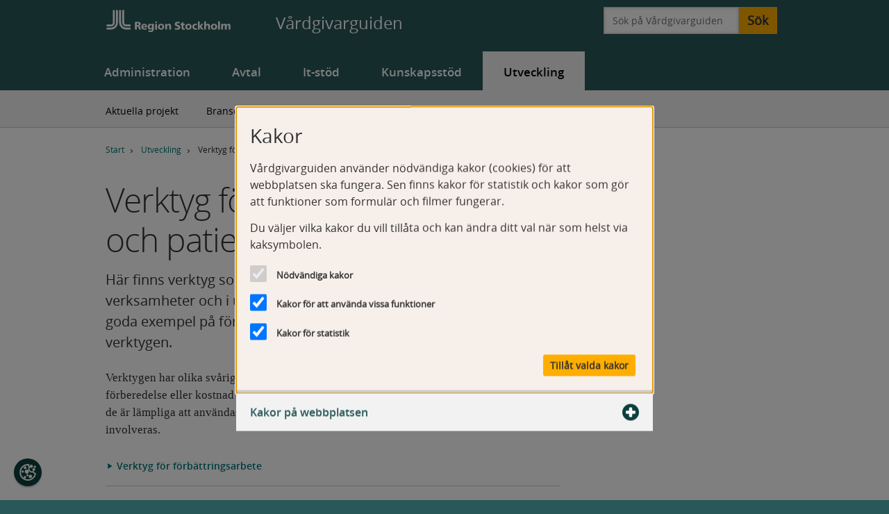

--- FILE ---
content_type: text/html; charset=utf-8
request_url: https://vardgivarguiden.se/utveckling/verktyg-for-forbattringsarbete/
body_size: 14417
content:


<!DOCTYPE html>
<html lang="sv" class="no-js">
<head>
        <title>Verktyg f&#246;r f&#246;rb&#228;ttringsarbete och... | V&#229;rdgivarguiden</title>

    <meta charset="utf-8" />
    <meta name="viewport" content="width=device-width, initial-scale=1.0, maximum-scale=2" />
    <meta http-equiv="X-UA-Compatible" content="IE=edge" />

    
    
    


    <meta name="substructure" content="7 256 74073" />

<!-- Categories -->
    <meta name="EPi.Category" content="Baskategorier;Utveckling" />

<!-- Standard meta tags -->

    <meta name="Description" content="Verktyg som kan anv&#228;ndas i arbetet med att f&#246;rb&#228;ttra verksamheter och i utveckling av patientsamverkan. " />

    <meta name="Last-Modified" content="Thu, 17 Apr 2025 08:37:12 GMT" />


    
<meta name="ROBOTS" content="INDEX,FOLLOW" />


    

<!-- Favicons, mobile and tab icons-->
<meta name="msapplication-square70x70logo" content="/assets/images/favicons/windows-tile-70x70.png">
<meta name="msapplication-square150x150logo" content="/assets/images/favicons/windows-tile-150x150.png">
<meta name="msapplication-square310x310logo" content="/assets/images/favicons/windows-tile-310x310.png">
<meta name="msapplication-TileImage" content="/assets/images/favicons/windows-tile-144x144.png">
<meta name="msapplication-TileColor" content="#ffffff">
<link rel="apple-touch-icon-precomposed" sizes="152x152" href="/assets/images/favicons/apple-touch-icon-152x152-precomposed.png">
<link rel="apple-touch-icon-precomposed" sizes="120x120" href="/assets/images/favicons/apple-touch-icon-120x120-precomposed.png">
<link rel="apple-touch-icon-precomposed" sizes="76x76" href="/assets/images/favicons/apple-touch-icon-76x76-precomposed.png">
<link rel="apple-touch-icon-precomposed" sizes="60x60" href="/assets/images/favicons/apple-touch-icon-60x60-precomposed.png">
<link rel="apple-touch-icon" sizes="144x144" href="/assets/images/favicons/apple-touch-icon-144x144.png">
<link rel="apple-touch-icon" sizes="114x114" href="/assets/images/favicons/apple-touch-icon-114x114.png">
<link rel="apple-touch-icon" sizes="72x72" href="/assets/images/favicons/apple-touch-icon-72x72.png">
<link rel="apple-touch-icon" sizes="57x57" href="/assets/images/favicons/apple-touch-icon.png">
<link rel="shortcut icon" href="/assets/images/favicons/favicon.ico">
<link rel="icon" type="image/png" sizes="64x64" href="/assets/images/favicons/favicon.png"> 

    <link rel="stylesheet" href="/assets/dist/css/style.css" type="text/css" />
    <link rel="stylesheet" href="/assets/css/jquery.popup.css" type="text/css">
    <link rel="stylesheet" href="/assets/css/jquery-ui-1.12.1.custom.min.css" type="text/css">

</head>
<body>
    <div class="cookie-overlay"></div>
<div class="cookie-container" tabindex="-1" data-modal-related>
    <div class="cookie-window-wrapper" tabindex="0" role="dialog" aria-label="Cookie consent dialog" aria-live="assertive">
        <div class="cookie-info-wrapper">
            <p class="cookie-header">
                Kakor
            </p>
            <p>V&aring;rdgivarguiden anv&auml;nder n&ouml;dv&auml;ndiga kakor (cookies) f&ouml;r att webbplatsen ska fungera. Sen finns kakor f&ouml;r statistik och kakor som g&ouml;r att funktioner som formul&auml;r och filmer fungerar.</p>
<p>Du v&auml;ljer vilka kakor du vill till&aring;ta och kan &auml;ndra ditt val n&auml;r som helst via kaksymbolen.</p>
        </div>
        <div class="cookie-choice-wrapper">
            <ul>
                <li>
                    <input id="cookies-strict" type="checkbox" class="cookie-checkbox strict" value="strict" disabled="" checked="" />
                    <label class="cookie-label" for="cookies-strict">Nödvändiga kakor</label>
                </li>
                <li>
                    <input id="cookies-functional" type="checkbox" class="cookie-checkbox" value="functional" checked="checked" />
                    <label class="cookie-label" for="cookies-functional">Kakor för att använda vissa funktioner</label>
                </li>
                <li>
                    <input id="cookies-statistics" type="checkbox" class="cookie-checkbox strict" value="statistics" checked="checked" />
                    <label class="cookie-label" for="cookies-statistics">Kakor för statistik</label>
                </li>
            </ul>
        </div>
        <div class="cookie-buttons-wrapper">
            <button id="accept-choice" class="btn button">
                Tillåt valda kakor
            </button>
        </div>
    </div>

        <div class="cookie-details-wrapper" data-modal-related>
            <button class="cookie-details-trigger" aria-haspopup="true" aria-expanded="false" aria-controls="cookie-details">
                Kakor p&#229; webbplatsen
                <svg class="icon iconExpand" aria-hidden="true" focusable="false">
                    <use href="#icon-expand"></use>
                </svg>
                <svg class="icon iconContract" aria-hidden="true" focusable="false">
                    <use href="#icon-contract"></use>
                </svg>
            </button>
            <div id="cookie-details" class="cookie-details-content">
                <h3>N&ouml;dv&auml;ndiga kakor</h3>
<h4>ASP.NET_Sessionld</h4>
<p>Typ av kaka: Anv&auml;nds exempelvis f&ouml;r att spara aktuell sida s&aring; att tillbaka-l&auml;nken ska fungera.</p>
<p>Utf&auml;rdare: V&aring;rdgivarguiden.</p>
<p>Varaktighet: Sessionskaka, raderas n&auml;r du st&auml;nger webbl&auml;saren.</p>
<h4>History.store</h4>
<p>Typ av kaka: Lagrar anv&auml;ndarens senaste bes&ouml;k p&aring; webbplatsen.</p>
<p>Utf&auml;rdare: V&aring;rdgivarguiden.</p>
<p>Varaktighet: Minst en session.</p>
<h4>NSC_#</h4>
<p>Typ av kaka: Anv&auml;nds f&ouml;r att f&ouml;rdela trafiken till webbplatsen p&aring; flera servrar f&ouml;r att f&ouml;rb&auml;ttra svarstiderna.</p>
<p>Utf&auml;rdare: V&aring;rdgivarguiden.</p>
<p>Varaktighet: 1 dag.</p>
<h4>Cookie-consent</h4>
<p>Typ av kaka: Anv&auml;nds f&ouml;r att kontrollera bes&ouml;karens val av kakor p&aring; webbplatsen.</p>
<p>Utf&auml;rdare: V&aring;rdgivarguiden.</p>
<p>Varaktighet: 365 dagar.</p>
<h3>Kakor som anv&auml;nds f&ouml;r vissa funktioner</h3>
<h4>AEC</h4>
<p>Typ av kaka: Anv&auml;nds f&ouml;r att se till att interaktion med webbplatsen g&ouml;rs av anv&auml;ndaren, och inte av andra webbplatser.</p>
<p>Utf&auml;rdare: Google.</p>
<p>Varaktighet: 6 m&aring;nader.</p>
<h4>cache-sprite-plyr</h4>
<p>Typ av kaka: Anv&auml;nds av videospelaren Mediaflow och beh&ouml;vs f&ouml;r att den s&aring; kallade cachefunktionen ska fungera.</p>
<p>Utf&auml;rdare: mfstatic.</p>
<p>Varaktighet: Permanent.</p>
<h4>.EPiForm_BID</h4>
<p>Typ av kaka: Anv&auml;nds f&ouml;r att identifiera anv&auml;ndarens webbl&auml;sare vid ifyllande av formul&auml;r.</p>
<p>Utf&auml;rdare: V&aring;rdgivarguiden.</p>
<p>Varaktighet: 3 m&aring;nader.</p>
<h4>.EPIForm_Visitorldentifier</h4>
<p>Typ av kaka: Anv&auml;nds tillsammans med .EPiForm_BID vid ifyllande av formul&auml;r.</p>
<p>Utf&auml;rdare: V&aring;rdgivarguiden.</p>
<p>Varaktighet: 3 m&aring;nader.</p>
<h4>NID</h4>
<p>Typ av kaka: Sparar information om inst&auml;llningar i din webbl&auml;sare.</p>
<p>Utf&auml;rdare: Google.</p>
<p>Varaktighet: 6 m&aring;nader.</p>
<h4>rc::a</h4>
<p>Typ av kaka: Anv&auml;nds av den s&aring; kallade Recaptcha-funktionen, som i sin tur anv&auml;nds f&ouml;r att skydda webbplatsen mot intr&aring;ng.</p>
<p>Utf&auml;rdare: Google.</p>
<p>Varaktighet: Permanent.</p>
<h4>_RequestVerificationToken</h4>
<p>Typ av kaka: Anv&auml;nds f&ouml;r att skydda anv&auml;ndare och webbplatsen mot angrepp.</p>
<p>Utf&auml;rdare: V&aring;rdgivarguiden.</p>
<p>Varaktighet: Sessionskaka, raderas n&auml;r du st&auml;nger webbl&auml;saren.</p>
<h4>SOCS</h4>
<p>Typ av kaka: Anv&auml;nds f&ouml;r att lagra samtyckesinst&auml;llningar f&ouml;r kakor och datainsamling.</p>
<p>Utf&auml;rdare: Google.</p>
<p>Varaktighet: 13 m&aring;nader.</p>
<h4>Qbrick.Analytics.Player.VisitorId</h4>
<p>Typ av kaka: Sparar inst&auml;llningar i mediaspelaren Qbrick.</p>
<p>Utf&auml;rdare: Qbrick.</p>
<p>Varaktighet: 30 dagar.</p>
<h4>questback.popup.vgg.p</h4>
<p>Typ av kaka: Sparar svar p&aring; fr&aring;gan om anv&auml;ndaren vill delta i V&aring;rdgivarguidens anv&auml;ndarunders&ouml;kning.</p>
<p>Utf&auml;rdare: V&aring;rdgivarguiden</p>
<p>Varaktighet: 1 &aring;r.</p>
<h4>questback.popup.vgg.s</h4>
<p>Typ av kaka: Sparar svar p&aring; fr&aring;gan om anv&auml;ndaren vill delta i V&aring;rdgivarguidens anv&auml;ndarunders&ouml;kning.</p>
<p>Utf&auml;rdare: V&aring;rdgivarguiden</p>
<p>Varaktighet: Sessionskaka, raderas n&auml;r du st&auml;nger webbl&auml;saren.</p>
<h3>Kakor f&ouml;r statistik</h3>
<h4>nmstat</h4>
<p>Typ av kaka: Registrerar statistik &ouml;ver bes&ouml;karnas beteende p&aring; webbplatsen.</p>
<p>Utf&auml;rdare: Siteimprove.</p>
<p>Varaktighet: 400 dagar.</p>
            </div>
        </div>
</div>


    
    <!--This SVG ELEMENT CONTAINS SVG DEFINITION-->
<svg xmlns="http://www.w3.org/2000/svg" aria-hidden="true" focusable="false" style="display:none">
    <!-- Link icons-->
    <symbol id="icon-internal" viewBox="0 0 512 512">
        <path fill="currentColor" d="m395.11,241.83L40.46,14.99c-10.02-4-20.92,3.38-20.92,14.17v453.69c0,10.79,10.9,18.17,20.92,14.17l354.65-226.84c12.79-5.11,12.79-23.22,0-28.33Z" />
    </symbol>
    <symbol id="icon-external" viewBox="0 0 512 512" stroke="currentColor" stroke-linecap="round" stroke-linejoin="round" fill="none" stroke-width="40">
        <path d="m230.18,284.83l207.98-207.98m6.13,158.76V72.25h-166.41m-47.7,96.16H89.71c-12.15,0-22,9.85-22,22v285.12c0,12.15,9.85,22,22,22h285.12c12.15,0,22-9.85,22-22v-190.7" />
    </symbol>
    <symbol id="icon-link-email" viewBox="0 0 512 512" fill="none" stroke="currentColor" stroke-linecap="round" stroke-linejoin="round" stroke-width="25">
        <path d="m421.35,208.1c12.55,0,22.72,10.17,22.72,22.72v244c0,12.55-9.2,22.72-20.55,22.72H88.48c-11.35,0-20.55-10.17-20.55-22.72v-244c0-12.55,10.17-22.72,22.72-22.72h330.7Zm-353.42,31.57l173.08,151.93c8.57,7.53,21.4,7.53,29.97,0l173.08-151.93" />
    </symbol>
    <symbol id="icon-link-pdf" viewBox="0 0 512 512" fill="none" stroke="currentColor" stroke-linecap="round" stroke-linejoin="round" stroke-width="25">
        <path d="m438.49,135.68h-105.48c-5.6,0-10.15-4.54-10.15-10.15V20.05l115.63,115.63Z" />
        <path d="m129.66,429.85c-24.22-44.5,290.87-131.05,249.88-66.02-52.18,64.36-201.39-143.57-139.85-173.25,63.05-21.13-43.46,264.33-103.48,244.14-2.65-.89-5.21-2.42-6.55-4.87Zm314.4,45.76V130.1L328.44,14.47H89.85c-12.1,0-21.92,9.81-21.92,21.92v439.23c0,12.1,9.81,21.92,21.92,21.92h332.3c12.1,0,21.92-9.81,21.92-21.92Z" />
    </symbol>
    <symbol id="icon-link-excel" viewBox="0 0 512 512" fill="none" stroke="currentColor" stroke-linecap="round" stroke-linejoin="round" stroke-width="25">
        <path d="m438.49,135.68h-105.48c-5.6,0-10.15-4.54-10.15-10.15V20.05l115.63,115.63Z" />
        <path d="m141.51,197.56l233.16,233.16m-233.16-.19l233.06-233.06m69.5,278.15V130.1L328.44,14.47H89.85c-12.1,0-21.92,9.81-21.92,21.92v439.23c0,12.1,9.81,21.92,21.92,21.92h332.3c12.1,0,21.92-9.81,21.92-21.92Z" />
    </symbol>
    <symbol id="icon-link-word" viewBox="0 0 512 512" fill="none" stroke="currentColor" stroke-linecap="round" stroke-linejoin="round" stroke-width="25">
        <path d="m438.49,135.68h-105.48c-5.6,0-10.15-4.54-10.15-10.15V20.05l115.63,115.63Z" />
        <path d="m381.85,198.14l-121.75,232.97v-232.97l-118.3,232.97v-232.97m302.27,277.47V130.1L328.44,14.47H89.85c-12.1,0-21.92,9.81-21.92,21.92v439.23c0,12.1,9.81,21.92,21.92,21.92h332.3c12.1,0,21.92-9.81,21.92-21.92Z" />
    </symbol>
    <symbol id="icon-link-ppt" viewBox="0 0 512 512" fill="none" stroke="currentColor" stroke-linecap="round" stroke-linejoin="round" stroke-width="25">
        <path d="m438.49,135.68h-105.48c-5.6,0-10.15-4.54-10.15-10.15V20.05l115.63,115.63Z" />
        <path d="m168.77,426.66v-232.97l116.58-.1c90.18,0,90.18,116.48,0,116.48h-54.98m213.7,165.53V130.1L328.44,14.47H89.85c-12.1,0-21.92,9.81-21.92,21.92v439.23c0,12.1,9.81,21.92,21.92,21.92h332.3c12.1,0,21.92-9.81,21.92-21.92Z" />
    </symbol>
    <symbol id="icon-toc" viewBox="0 0 512 512" fill="currentColor">
        <path d="m113.73,270.17l354.65,226.84c10.02,4,20.92-3.38,20.92-14.17V29.16c0-10.79-10.9-18.17-20.92-14.17L113.73,241.83c-12.79,5.11-12.79,23.22,0,28.33Z" />
    </symbol>

    <!-- Button icons shared-->
    <symbol id="icon-close" viewBox="0 0 512 512" fill-rule="evenodd">
        <path d="m479.81,117.77c7.78,7.78,7.78,20.51,0,28.28l-109.96,109.96,109.96,109.96c7.78,7.78,7.78,20.51,0,28.28l-85.59,85.59c-7.78,7.78-20.51,7.78-28.28,0l-109.96-109.96-109.96,109.96c-7.78,7.78-20.51,7.78-28.28,0l-85.59-85.59c-7.78-7.78-7.78-20.51,0-28.28l109.96-109.96-109.93-109.93c-7.78-7.78-7.78-20.51,0-28.28L117.8,32.18c7.78-7.78,20.51-7.78,28.28,0l109.96,109.96,109.9-109.95c7.81-7.81,20.48-7.82,28.29,0l85.59,85.59Z" />
    </symbol>
    <symbol id="icon-doublearrow-up" viewBox="0 0 122.88 122.88">
        <path d="M108.91,66.6c1.63,1.55,3.74,2.31,5.85,2.28c2.11-0.03,4.2-0.84,5.79-2.44l0.12-0.12c1.5-1.58,2.23-3.6,2.2-5.61 c-0.03-2.01-0.82-4.01-2.37-5.55C102.85,37.5,84.9,20.03,67.11,2.48c-0.05-0.07-0.1-0.13-0.16-0.19C65.32,0.73,63.19-0.03,61.08,0 c-2.11,0.03-4.21,0.85-5.8,2.45l-0.26,0.27C37.47,20.21,19.87,37.65,2.36,55.17C0.82,56.71,0.03,58.7,0,60.71 c-0.03,2.01,0.7,4.03,2.21,5.61l0.15,0.15c1.58,1.57,3.66,2.38,5.76,2.41c2.1,0.03,4.22-0.73,5.85-2.28l47.27-47.22L108.91,66.6 L108.91,66.6z M106.91,118.37c1.62,1.54,3.73,2.29,5.83,2.26c2.11-0.03,4.2-0.84,5.79-2.44l0.12-0.12c1.5-1.57,2.23-3.6,2.21-5.61 c-0.03-2.01-0.82-4.02-2.37-5.55C101.2,89.63,84.2,71.76,67.12,54.24c-0.05-0.07-0.11-0.14-0.17-0.21 c-1.63-1.55-3.76-2.31-5.87-2.28c-2.11,0.03-4.21,0.85-5.8,2.45C38.33,71.7,21.44,89.27,4.51,106.8l-0.13,0.12 c-1.54,1.53-2.32,3.53-2.35,5.54c-0.03,2.01,0.7,4.03,2.21,5.61l0.15,0.15c1.58,1.57,3.66,2.38,5.76,2.41 c2.1,0.03,4.22-0.73,5.85-2.28l45.24-47.18L106.91,118.37L106.91,118.37z" />
    </symbol>
    <symbol id="icon-doublearrow-down" viewBox="0 0 122.88 122.88">
        <path d="M108.91,54.03c1.63-1.55,3.74-2.31,5.85-2.28c2.11,0.03,4.2,0.84,5.79,2.44l0.12,0.12c1.5,1.58,2.23,3.6,2.2,5.61 c-0.03,2.01-0.82,4.02-2.37,5.55c-17.66,17.66-35.61,35.13-53.4,52.68c-0.05,0.07-0.1,0.13-0.16,0.19 c-1.63,1.55-3.76,2.31-5.87,2.28c-2.11-0.03-4.21-0.85-5.8-2.45l-0.26-0.27C37.47,100.43,19.87,82.98,2.36,65.46 C0.82,63.93,0.03,61.93,0,59.92c-0.03-2.01,0.7-4.03,2.21-5.61l0.15-0.15c1.58-1.57,3.66-2.38,5.76-2.41 c2.1-0.03,4.22,0.73,5.85,2.28l47.27,47.22L108.91,54.03L108.91,54.03z M106.91,2.26c1.62-1.54,3.73-2.29,5.83-2.26 c2.11,0.03,4.2,0.84,5.79,2.44l0.12,0.12c1.5,1.57,2.23,3.6,2.21,5.61c-0.03,2.01-0.82,4.02-2.37,5.55 C101.2,31.01,84.2,48.87,67.12,66.39c-0.05,0.07-0.11,0.14-0.17,0.21c-1.63,1.55-3.76,2.31-5.87,2.28 c-2.11-0.03-4.21-0.85-5.8-2.45C38.33,48.94,21.44,31.36,4.51,13.83l-0.13-0.12c-1.54-1.53-2.32-3.53-2.35-5.54 C2,6.16,2.73,4.14,4.23,2.56l0.15-0.15C5.96,0.84,8.05,0.03,10.14,0c2.1-0.03,4.22,0.73,5.85,2.28l45.24,47.18L106.91,2.26 L106.91,2.26z" />
    </symbol>
    <symbol id="icon-print" viewBox="0 0 512 512" stroke="currentColor" stroke-linecap="round" stroke-linejoin="round" stroke-width="25">
        <path fill="currentColor" d="m417.87,152.04h-93.57c-4.97,0-9-4.03-9-9V49.47l102.57,102.57Z" />
        <path fill="none" d="m89.17,208.39V63.96c0-10.74,8.7-19.44,19.44-19.44h211.64l102.57,102.57v61.3m0,205.27h21.28c11,0,20-9,20-20v-135.91c0-11-9-20-20-20H65.89c-11,0-20,9-20,20v135.91c0,11,9,20,20,20h22.28m334.65,36.6v-87.66c0-11-9-20-20-20H109.17c-11,0-20,9-20,20v87.66c0,11,9,20,20,20h293.65c11,0,20-9,20-20Z" />
    </symbol>

    <!-- Arrow Icons (Shortcuts, Newsblock startpage, E-tjänst) -->
    <symbol id="icon-arrow-thin" viewBox="0 0 512 512" fill="none" stroke="currentColor" stroke-linecap="round" stroke-linejoin="round" stroke-width="40">
        <path d="m23.06,256.97h463.23m-165.06,165.34l165.06-165.06-165.04-165.04" />
    </symbol>
    <symbol id="icon-arrow-thick" viewBox="0 0 512 512" fill="none" stroke="currentColor" stroke-linecap="round" stroke-linejoin="round" stroke-width="100">
        <path d="m67.07,256.97h390.03m-165.06,165.34l165.06-165.06-165.04-165.04" />
    </symbol>
    <symbol id="icon-alert-link" viewBox="0 0 512 512" fill="none" stroke="currentColor" stroke-linecap="round" stroke-linejoin="round" stroke-width="40">
        <path d="m147.06,33.8l211.21,211.21c3.51,3.51,3.51,9.21,0,12.73l-213.47,213.47" />
    </symbol>

    <!-- Icons Rapporteringsanvisningar -->
    <symbol id="icon-info" viewBox="0 0 122.88 122.88">
        <path fill-rule="evenodd" clip-rule="evenodd" d="M61.44,0c33.926,0,61.44,27.514,61.44,61.44c0,33.926-27.514,61.439-61.44,61.439 C27.513,122.88,0,95.366,0,61.44C0,27.514,27.513,0,61.44,0L61.44,0z M79.42,98.215H43.46v-6.053h6.757v-36.96H43.46v-4.816h16.808 c4.245,0,8.422-0.51,12.549-1.551v43.328h6.604V98.215L79.42,98.215z M63.859,21.078c2.785,0,4.975,0.805,6.571,2.396 c1.579,1.59,2.377,3.771,2.377,6.581c0,2.848-1.358,5.381-4.093,7.601c-2.751,2.22-5.941,3.338-9.577,3.338 c-2.733,0-4.905-0.765-6.569-2.297c-1.665-1.551-2.497-3.556-2.497-6.05c0-3.143,1.358-5.853,4.059-8.152 C56.83,22.219,60.072,21.078,63.859,21.078L63.859,21.078z" />
    </symbol>
    <symbol id="icon-trashcan" viewBox="0 0 512 512" stroke="currentColor" stroke-linecap="round" stroke-linejoin="round" stroke-width="25">
        <path fill="currentColor" d="m218.49,41.75h75.01c6.19,0,11.21,5.02,11.21,11.21v13.15h-97.43v-13.15c0-6.19,5.02-11.21,11.21-11.21Z" />
        <path fill="none" d="m417.52,124.63l-49.97,328.63c-1.49,9.77-9.89,16.99-19.77,16.99h-183.57c-9.88,0-18.29-7.22-19.77-16.99L94.48,124.63m-24.36-51.37h371.76m-185.88,92.39v249.47m-93.58-249.47l39.74,249.47m150.06-249.47l-39.74,249.47" />
    </symbol>
    <symbol id="icon-save" viewBox="0 0 512 512" fill="none" stroke="currentColor" stroke-linecap="round" stroke-linejoin="round" stroke-width="25">
        <path d="m167.74,399.8h149.32m-149.32-65.08h149.32m-201.59,143.33h253.85v-215.23H115.48v215.23Zm235.18-318.81V47.58h-216.52v111.66c0,10.22,8.29,18.51,18.51,18.51h179.5c10.22,0,18.51-8.29,18.51-18.51Zm49.47-111.66H69.57c-10.09,0-18.28,8.39-18.28,18.74v392.98c0,10.35,8.18,18.74,18.28,18.74h383.19c10.09,0,18.28-8.39,18.28-18.74V124.45l-70.9-76.87Z" />
    </symbol>
    <symbol id="icon-multiselect-down" viewBox="0 0 512 512" fill="none" stroke="currentColor" stroke-linecap="round" stroke-linejoin="round" stroke-width="15">
        <path d="m474.7,174.24l-211.21,211.21c-3.51,3.51-9.21,3.51-12.73,0L37.3,171.98" />
    </symbol>
    <symbol id="icon-multiselect-up" viewBox="0 0 512 512" fill="none" stroke="currentColor" stroke-linecap="round" stroke-linejoin="round" stroke-width="15">
        <path d="m37.3,376.07l211.21-211.21c3.51-3.51,9.21-3.51,12.73,0l213.47,213.47" />
    </symbol>

    <!-- Kontaktkort -->
    <symbol id="icon-person" viewBox="0 0 512 512" fill="none" stroke="currentColor" stroke-linecap="round" stroke-linejoin="round" stroke-width="40">
        <path d="m27.61,461.2c0-94.38,102.26-170.89,228.39-170.89s228.39,76.51,228.39,170.89M256,65.37c-61.74,0-111.79,50.05-111.79,111.79s50.05,111.79,111.79,111.79,111.79-50.05,111.79-111.79-50.05-111.79-111.79-111.79Z" />
    </symbol>
    <symbol id="icon-group" viewBox="0 0 512 512" fill="none" stroke="currentColor" stroke-linecap="round" stroke-linejoin="round" stroke-width="40">
        <path d="m319.62,241.93c98.06,0,177.55,59.48,177.55,132.85M194.03,155.65c-48,0-86.9,38.91-86.9,86.9s38.91,86.9,86.9,86.9,86.9-38.91,86.9-86.9-38.91-86.9-86.9-86.9Zm177.55,307.71c0-73.37-79.49-132.85-177.55-132.85S16.48,389.99,16.48,463.36m294.44-221.91c2.86.29,5.77.43,8.7.43,48,0,86.9-38.91,86.9-86.9s-38.91-86.9-86.9-86.9c-40.49,0-74.51,27.69-84.16,65.17" />
    </symbol>

    <!-- Cookies -->
    <symbol id="icon-cookie" viewBox="0 0 512 512" stroke="currentColor" stroke-linecap="round" stroke-linejoin="round" stroke-width="40">
        <path d="M114.92,234.07c0,8.88-7.2,16.08-16.08,16.08s-16.08-7.2-16.08-16.08,7.2-16.08,16.08-16.08,16.08,7.2,16.08,16.08ZM335.79,347.71c-18.06,0-32.7,14.64-32.7,32.7s14.64,32.7,32.7,32.7,32.7-14.64,32.7-32.7-14.64-32.7-32.7-32.7ZM440.14,146.99c-12.5,0-22.64,10.13-22.64,22.64s10.13,22.64,22.64,22.64,22.64-10.13,22.64-22.64-10.13-22.64-22.64-22.64ZM246.67,330.55c-7.1,0-12.86,5.76-12.86,12.86s5.76,12.86,12.86,12.86,12.86-5.76,12.86-12.86-5.76-12.86-12.86-12.86ZM225.35,192.26c-23.09,0-41.81,18.72-41.81,41.81s18.72,41.81,41.81,41.81,41.81-18.72,41.81-41.81-18.72-41.81-41.81-41.81ZM363.61,42.01c-15.99,0-28.95,12.96-28.95,28.95s12.96,28.95,28.95,28.95,28.95-12.96,28.95-28.95-12.96-28.95-28.95-28.95ZM166.38,389.52c-9.47,0-17.15,7.68-17.15,17.15s7.68,17.15,17.15,17.15,17.15-7.68,17.15-17.15-7.68-17.15-17.15-17.15ZM176.03,94.7c-11.84,0-21.44,9.6-21.44,21.44s9.6,21.44,21.44,21.44,21.44-9.6,21.44-21.44-9.6-21.44-21.44-21.44ZM471.96,70.95c-8.2,0-14.84,6.65-14.84,14.84s6.65,14.84,14.84,14.84,14.84-6.65,14.84-14.84-6.65-14.84-14.84-14.84Z" />
        <path fill="none" class="cls-1" d="M423.09,235.69c-12.31,6.05-26.17,9.45-40.81,9.45-51.19,0-92.68-41.49-92.68-92.68,0-17.44,4.81-33.74,13.2-47.68-13.67-16.14-21.9-37.02-21.9-59.81,0-7.96,1-15.68,2.89-23.05-8.18-.86-16.48-1.3-24.88-1.3-130.56,0-236.41,105.84-236.41,236.41s105.84,236.41,236.41,236.41c116.12,0,212.69-83.73,232.63-194.11-32.69-7.3-58.88-31.86-68.45-63.63Z" />
    </symbol>
    <symbol id="icon-expand" viewBox="0 0 512 512" fill="currentColor">
        <path d="M316.5,0c11,0,20,9,20,20v155.5s155.5,0,155.5,0c11,0,20,9,20,20v121.04c0,11-9,20-20,20h-155.5s0,155.5,0,155.5c0,11-9,20-20,20h-121.04c-11,0-20-9-20-20v-155.5s-155.46,0-155.46,0c-11,0-20-9-20-20v-121.08c0-11,9-20,20-20h155.5s-.04-155.45-.04-155.45C175.46,8.96,184.42,0,195.46,0h121.04Z" />
    </symbol>
    <symbol id="icon-contract" viewBox="0 0 512 512" fill="currentColor">
        <path d="M492,337.63c11,0,20-9,20-20v-121.04c0-11-9-20-20-20l-472-.04C9,176.55,0,185.55,0,196.55v121.08c0,11,9,20,20,20h472Z" />
    </symbol>
</svg>
    
    <a href="#maincontent" class="skipLink">Gå till huvudinnehåll</a>

    


    
    <noscript>
        <div class="msg" id="msgexpandnoscript">
            <div class="l-constrained">
                <div class="msg-content" style="padding-left:0;">
                    <p class="msg-heading h-block-big">Javascript är inaktiverat</p>
                    <div class="msg-body">
                        <p>
                            Vi rekommenderar att man har stöd för Javascript påslaget i webbläsaren
                            för fullgod funktion. Detta är normalt aktiverat som förval.
                        </p>
                    </div>
                </div>
            </div>
        </div>
    </noscript>




    
<header class="page-head">
    <div class="nav-mobile  has-no-border" aria-hidden="true">
        <div class="l-constrained">
            <div class="nav-mobile-buttons">
                <a class="logo" href="https://vardgivarguiden.se/" title="Vårdgivarguiden, Region Stockholm">
                    <img src="/assets/images/region_stockholm_vit_frizon.svg" alt="Till start" />
                </a>
                <p class="logo_text">Vårdgivarguiden</p>
                <a href="#mobile-nav-holder" class="button expandmenu" data-triggerclick=".meanmenu-reveal">
                    <span class="is-visuallyhidden">Toggle navigation</span>
                    <span class="icon-bar"></span>
                    <span class="icon-bar"></span>
                    <span class="icon-bar"></span>
                    <span class="icon-text">Meny</span>
                </a>
            </div>
        </div>
    </div>

    <div class="page-head-top ">
        <div class="l-constrained">
            <a class="logo" 
               href="https://vardgivarguiden.se/"
               title="Vårdgivarguiden, Region Stockholm">
                <img src="/assets/images/region_stockholm_vit_frizon.svg" alt="Till Start" />
            </a>
            <div class="logo_print"><img src="/assets/images/region_stockholm_svart_frizon.png" alt="Till Start" /></div>
            <p class="logo_text">Vårdgivarguiden</p>
        </div>
        <div id="mobile-nav-holder"></div>

            <div class="page-head-search">
                <div class="l-constrained">
                    <div class="is-hide-print header-search">
                        

<form action="/installningar/soksida/" autocomplete="off" data-id="" data-queryfor="" data-type="" method="get" role="search">    <div class="search-content">
        <div class="input-prepend">
            <label class="is-visuallyhidden" for="query">Sök på Vårdgivarguiden</label>
            <input name="query" id="query" class="search-text" type="search" placeholder="Sök på Vårdgivarguiden" value="">
            <input type="hidden" name="pageTypeFilter" id="globalSearchPageType" class="enabled">
            <input type="hidden" name="categoryFilter" id="globalSearchCategory" class="enabled">
            <button name="submit" type="submit" class="btn btn-searchtext searchtext">Sök</button>
            

<ul class="ac clearfix is-hidden">
    <li class="ac-group">
        <ul class="ac-group-items" data-type="acSuggestions" data-searchtype="suggestion"></ul>
    </li>
</ul>
        </div>
    </div>
</form>
                    </div>
                </div>
            </div>

         <div id="nav-mobile" class="is-hidden" data-animation="slide" aria-hidden="true">
            <nav>
                
    <ul class="m-navigation" itemtype="http://schema.org/SiteNavigationElement" itemscope="itemscope">
            <li class="has-children ">
                <a  href="/administration/" class="">
                    Administration
                </a>
                
    <ul class="m-navigation" itemtype="http://schema.org/SiteNavigationElement" itemscope="itemscope">
            <li class="">
                <a  href="/administration/patientadministration/" class="">
                    Patientadministration
                </a>
                

            </li>
            <li class="has-children ">
                <a  href="/administration/verksamhetsadministration/" class="">
                    Verksamhetsadministration
                </a>
                
    <ul class="m-navigation" itemtype="http://schema.org/SiteNavigationElement" itemscope="itemscope">
            <li class="has-children ">
                <a  href="/administration/verksamhetsadministration/administrera-ditt-avtal/" class="">
                    Administrera ditt avtal
                </a>
                
    <ul class="m-navigation" itemtype="http://schema.org/SiteNavigationElement" itemscope="itemscope">
            <li class="">
                <a  href="/administration/verksamhetsadministration/administrera-ditt-avtal/meddela-andring/" class="">
                    Meddela &#228;ndring
                </a>
                

            </li>
            <li class="">
                <a  href="/administration/verksamhetsadministration/administrera-ditt-avtal/avsluta-avtal/" class="">
                    Avsluta avtal
                </a>
                

            </li>
    </ul>

            </li>
            <li class="has-children ">
                <a  href="/administration/verksamhetsadministration/rapportera/" class="">
                    Rapportera
                </a>
                
    <ul class="m-navigation" itemtype="http://schema.org/SiteNavigationElement" itemscope="itemscope">
            <li class="">
                <a  href="/administration/verksamhetsadministration/rapportera/koder-och-klassifikationer/" class="">
                    Koder och klassifikationer
                </a>
                

            </li>
            <li class="">
                <a  href="/administration/verksamhetsadministration/rapportera/om-att-rapportera/" class="">
                    Rapportera f&#246;r ers&#228;ttning
                </a>
                

            </li>
            <li class="">
                <a  href="/administration/verksamhetsadministration/rapportera/rapportera-vantetider/" class="">
                    Rapportera v&#228;ntetider
                </a>
                

            </li>
            <li class="">
                <a  href="/administration/verksamhetsadministration/rapportera/regelverk/" class="">
                    Regelverk rapportering
                </a>
                

            </li>
            <li class="">
                <a  href="/administration/verksamhetsadministration/rapportera/vardinformatik/" class="">
                    V&#229;rdinformatik
                </a>
                

            </li>
    </ul>

            </li>
            <li class="has-children ">
                <a  href="/administration/verksamhetsadministration/uppfoljning/" class="">
                    Uppf&#246;ljning
                </a>
                
    <ul class="m-navigation" itemtype="http://schema.org/SiteNavigationElement" itemscope="itemscope">
            <li class="">
                <a  href="/administration/verksamhetsadministration/uppfoljning/kvalitetsregister/" class="">
                    Kvalitetsregister
                </a>
                

            </li>
            <li class="">
                <a  href="/administration/verksamhetsadministration/uppfoljning/uppfoljning-vantetider/" class="">
                    Uppf&#246;ljning av v&#228;ntetider
                </a>
                

            </li>
            <li class="">
                <a  href="/administration/verksamhetsadministration/uppfoljning/uppfoljning-av-vardavtal/" class="">
                    Om uppf&#246;ljning av v&#229;rdavtal
                </a>
                

            </li>
            <li class="">
                <a  href="/administration/verksamhetsadministration/uppfoljning/vardstatistik-i-region-stockholm/" class="">
                    V&#229;rdstatistik i Region Stockholm
                </a>
                

            </li>
    </ul>

            </li>
            <li class="has-children ">
                <a  href="/administration/verksamhetsadministration/fakturera/" class="">
                    Fakturera
                </a>
                
    <ul class="m-navigation" itemtype="http://schema.org/SiteNavigationElement" itemscope="itemscope">
            <li class="">
                <a  href="/administration/verksamhetsadministration/fakturera/fakturera-region-stockholm/" class="">
                    Fakturera Region Stockholm
                </a>
                

            </li>
            <li class="">
                <a  href="/administration/verksamhetsadministration/fakturera/systemstod-i-ersattningskedjan/" class="">
                    Systemst&#246;d i ers&#228;ttningskedjan
                </a>
                

            </li>
    </ul>

            </li>
    </ul>

            </li>
    </ul>

            </li>
            <li class="has-children ">
                <a  href="/avtal/" class="">
                    Avtal
                </a>
                
    <ul class="m-navigation" itemtype="http://schema.org/SiteNavigationElement" itemscope="itemscope">
            <li class="">
                <a  href="/avtal/lov/" class="">
                    Enligt LOV
                </a>
                

            </li>
            <li class="">
                <a  href="/avtal/lou/" class="">
                    Enligt LOU
                </a>
                

            </li>
            <li class="">
                <a  href="/avtal/regionagd-vard/" class="">
                    Region&#228;gd v&#229;rd
                </a>
                

            </li>
            <li class="has-children ">
                <a  href="/avtal/lol-lof/" class="">
                    Enligt LOL/LOF
                </a>
                
    <ul class="m-navigation" itemtype="http://schema.org/SiteNavigationElement" itemscope="itemscope">
            <li class="">
                <a  href="/avtal/lol-lof/for-lakare/" class="">
                    LOL-l&#228;kare
                </a>
                

            </li>
            <li class="">
                <a  href="/avtal/lol-lof/for-sjukgymnaster/" class="">
                    LOF-fysioterapeuter
                </a>
                

            </li>
    </ul>

            </li>
            <li class="">
                <a  href="/avtal/tandvard/" class="">
                    Tandv&#229;rd
                </a>
                

            </li>
            <li class="">
                <a  href="/avtal/samverkansomraden/" class="">
                    Samverkansomr&#229;den
                </a>
                

            </li>
    </ul>

            </li>
            <li class="has-children ">
                <a  href="/it-stod/" class="">
                    It-st&#246;d
                </a>
                
    <ul class="m-navigation" itemtype="http://schema.org/SiteNavigationElement" itemscope="itemscope">
            <li class="">
                <a  href="/it-stod/e-tjanster-och-system/" class="">
                    Alla e-tj&#228;nster och system
                </a>
                

            </li>
            <li class="has-children ">
                <a  href="/it-stod/digitalisering/" class="">
                    Digitalisering
                </a>
                
    <ul class="m-navigation" itemtype="http://schema.org/SiteNavigationElement" itemscope="itemscope">
            <li class="">
                <a  href="/it-stod/digitalisering/digifysisk-vard/" class="">
                    Digifysisk v&#229;rd
                </a>
                

            </li>
            <li class="">
                <a  href="/it-stod/digitalisering/digitala-formagor/" class="">
                    Digitala f&#246;rm&#229;gor
                </a>
                

            </li>
            <li class="">
                <a  href="/it-stod/digitalisering/regler-och-riktlinjer-for-digitalisering/" class="">
                    Regler och riktlinjer f&#246;r digitalisering
                </a>
                

            </li>
    </ul>

            </li>
            <li class="">
                <a  href="/it-stod/informatik/" class="">
                    Informatik
                </a>
                

            </li>
            <li class="">
                <a  href="/it-stod/informationshantering/" class="">
                    Informationshantering
                </a>
                

            </li>
    </ul>

            </li>
            <li class="has-children ">
                <a  href="/kunskapsstod/" class="">
                    Kunskapsst&#246;d
                </a>
                
    <ul class="m-navigation" itemtype="http://schema.org/SiteNavigationElement" itemscope="itemscope">
            <li class="has-children ">
                <a  href="/kunskapsstod/hjalpmedelsguiden/" class="">
                    Hj&#228;lpmedelsguiden
                </a>
                
    <ul class="m-navigation" itemtype="http://schema.org/SiteNavigationElement" itemscope="itemscope">
            <li class="has-children ">
                <a  href="/kunskapsstod/hjalpmedelsguiden/ansvar-avgifter/" class="">
                    Ansvar och avgifter
                </a>
                
    <ul class="m-navigation" itemtype="http://schema.org/SiteNavigationElement" itemscope="itemscope">
            <li class="">
                <a  href="/kunskapsstod/hjalpmedelsguiden/ansvar-avgifter/forskrivarens-brukarens-ansvar/" class="">
                    F&#246;rskrivarens och brukarens ansvar
                </a>
                

            </li>
            <li class="">
                <a  href="/kunskapsstod/hjalpmedelsguiden/ansvar-avgifter/ansvar-service-logistik-hjalpmedel/" class="">
                    Ansvar f&#246;r service och logistik
                </a>
                

            </li>
            <li class="">
                <a  href="/kunskapsstod/hjalpmedelsguiden/ansvar-avgifter/andras-ansvar/" class="">
                    Andras ansvar
                </a>
                

            </li>
            <li class="has-children ">
                <a  href="/kunskapsstod/hjalpmedelsguiden/ansvar-avgifter/egenavgifter2/" class="">
                    Egenavgifter
                </a>
                

            </li>
    </ul>

            </li>
            <li class="has-children ">
                <a  href="/kunskapsstod/hjalpmedelsguiden/bedoma-och-forskriva/" class="">
                    Bed&#246;ma och f&#246;rskriva
                </a>
                
    <ul class="m-navigation" itemtype="http://schema.org/SiteNavigationElement" itemscope="itemscope">
            <li class="">
                <a  href="/kunskapsstod/hjalpmedelsguiden/bedoma-och-forskriva/forskrivningsprocess-hjalpmedel/" class="">
                    F&#246;rskrivningsprocessen
                </a>
                

            </li>
            <li class="">
                <a  href="/kunskapsstod/hjalpmedelsguiden/bedoma-och-forskriva/generella-forskrivningsprinciper-hjalpmedel/" class="">
                    F&#246;rskrivningsprinciper
                </a>
                

            </li>
            <li class="">
                <a  href="/kunskapsstod/hjalpmedelsguiden/bedoma-och-forskriva/informationsmaterial/" class="">
                    Informationsmaterial
                </a>
                

            </li>
            <li class="">
                <a  href="/kunskapsstod/hjalpmedelsguiden/bedoma-och-forskriva/lagar-och-forordningar/" class="">
                    Lagar och f&#246;rordningar
                </a>
                

            </li>
            <li class="has-children ">
                <a  href="/kunskapsstod/hjalpmedelsguiden/bedoma-och-forskriva/hjalpmedelssortiment/" class="">
                    Hj&#228;lpmedelsutbud
                </a>
                

            </li>
    </ul>

            </li>
            <li class="has-children ">
                <a  href="/kunskapsstod/hjalpmedelsguiden/behovstrappor/" class="">
                    Behovstrappor
                </a>
                
    <ul class="m-navigation" itemtype="http://schema.org/SiteNavigationElement" itemscope="itemscope">
            <li class="has-children ">
                <a  href="/kunskapsstod/hjalpmedelsguiden/behovstrappor/adl/" class="">
                    Aktiviteter i dagliga livet
                </a>
                

            </li>
            <li class="has-children ">
                <a  href="/kunskapsstod/hjalpmedelsguiden/behovstrappor/forflytta-sig/" class="">
                    F&#246;rflytta sig
                </a>
                

            </li>
            <li class="has-children ">
                <a  href="/kunskapsstod/hjalpmedelsguiden/behovstrappor/kommunicera/" class="">
                    Kommunicera
                </a>
                

            </li>
            <li class="has-children ">
                <a  href="/kunskapsstod/hjalpmedelsguiden/behovstrappor/vard-och-behandling/" class="">
                    V&#229;rd och behandling
                </a>
                

            </li>
            <li class="">
                <a  href="/kunskapsstod/hjalpmedelsguiden/behovstrappor/sok-hjalpmedel/" class="">
                    S&#246;k hj&#228;lpmedel
                </a>
                

            </li>
    </ul>

            </li>
            <li class="">
                <a  href="/kunskapsstod/hjalpmedelsguiden/inom-utom-lanet/" class="">
                    Inom och utom l&#228;net
                </a>
                

            </li>
            <li class="">
                <a  href="/kunskapsstod/hjalpmedelsguiden/kontakt-hjalpmedel/" class="">
                    Kontakt
                </a>
                

            </li>
            <li class="has-children ">
                <a  href="/kunskapsstod/hjalpmedelsguiden/rekvisitioner/" class="">
                    Rekvisitioner
                </a>
                
    <ul class="m-navigation" itemtype="http://schema.org/SiteNavigationElement" itemscope="itemscope">
            <li class="">
                <a  href="/kunskapsstod/hjalpmedelsguiden/rekvisitioner/fritt-val-hjalpmedel/" class="">
                    Fritt val av hj&#228;lpmedel
                </a>
                

            </li>
            <li class="">
                <a  href="/kunskapsstod/hjalpmedelsguiden/rekvisitioner/information-leverantor-harersattning/" class="">
                    Information leverant&#246;r - h&#229;rers&#228;ttning
                </a>
                

            </li>
            <li class="">
                <a  href="/kunskapsstod/hjalpmedelsguiden/rekvisitioner/krav-harersattning/" class="">
                    Krav p&#229; leverant&#246;r - h&#229;rers&#228;ttning
                </a>
                

            </li>
    </ul>

            </li>
    </ul>

            </li>
            <li class="has-children ">
                <a  href="/kunskapsstod/halsoframjande-arbete/" class="">
                    H&#228;lsofr&#228;mjande arbete
                </a>
                
    <ul class="m-navigation" itemtype="http://schema.org/SiteNavigationElement" itemscope="itemscope">
            <li class="">
                <a  href="/kunskapsstod/halsoframjande-arbete/kultur-och-halsa/" class="">
                    Kultur och h&#228;lsa
                </a>
                

            </li>
            <li class="">
                <a  href="/kunskapsstod/halsoframjande-arbete/levnadsvanor/" class="">
                    Levnadsvanor
                </a>
                

            </li>
            <li class="">
                <a  href="/kunskapsstod/halsoframjande-arbete/psykisk-halsa/" class="">
                    Psykisk h&#228;lsa
                </a>
                

            </li>
            <li class="">
                <a  href="/kunskapsstod/halsoframjande-arbete/overvikt-och-obesitas/" class="">
                    &#214;vervikt och obesitas
                </a>
                

            </li>
    </ul>

            </li>
            <li class="has-children ">
                <a  href="/kunskapsstod/kunskapsstyrning/" class="">
                    Kunskapsstyrning
                </a>
                
    <ul class="m-navigation" itemtype="http://schema.org/SiteNavigationElement" itemscope="itemscope">
            <li class="">
                <a  href="/kunskapsstod/kunskapsstyrning/kunskapsstyrning-i-varden/" class="">
                    Om kunskapsstyrning i v&#229;rden
                </a>
                

            </li>
            <li class="">
                <a  href="/kunskapsstod/kunskapsstyrning/regionala-programomraden/" class="">
                    Regionala programomr&#229;den
                </a>
                

            </li>
            <li class="">
                <a  href="/kunskapsstod/kunskapsstyrning/javshantering-i-sakkunnigorganisationen/" class="">
                    J&#228;vshantering
                </a>
                

            </li>
            <li class="">
                <a  href="/kunskapsstod/kunskapsstyrning/valberedningen/" class="">
                    Valberedningen
                </a>
                

            </li>
    </ul>

            </li>
            <li class="has-children ">
                <a  href="/kunskapsstod/smittskydd/" class="">
                    Smittskydd
                </a>
                
    <ul class="m-navigation" itemtype="http://schema.org/SiteNavigationElement" itemscope="itemscope">
            <li class="">
                <a  href="/kunskapsstod/smittskydd/sjukdomar/" class="">
                    Sjukdomar A-&#214;
                </a>
                

            </li>
            <li class="">
                <a  href="/kunskapsstod/smittskydd/amnesomraden/" class="">
                    &#196;mnesomr&#229;den
                </a>
                

            </li>
            <li class="">
                <a  href="/kunskapsstod/smittskydd/anmalan/" class="">
                    Anm&#228;lan
                </a>
                

            </li>
            <li class="">
                <a  href="/kunskapsstod/smittskydd/utbildningar/" class="">
                    Utbildningar
                </a>
                

            </li>
            <li class="">
                <a  href="/kunskapsstod/smittskydd/om/" class="">
                    Om Smittskydd Stockholm
                </a>
                

            </li>
    </ul>

            </li>
            <li class="has-children ">
                <a  href="/kunskapsstod/vardhygien/" class="">
                    V&#229;rdhygien 
                </a>
                
    <ul class="m-navigation" itemtype="http://schema.org/SiteNavigationElement" itemscope="itemscope">
            <li class="">
                <a  href="/kunskapsstod/vardhygien/riktlinjer/" class="">
                    V&#229;rdhygieniska riktlinjer
                </a>
                

            </li>
            <li class="">
                <a  href="/kunskapsstod/vardhygien/utbildningar/" class="">
                    Kompetensutveckling
                </a>
                

            </li>
            <li class="">
                <a  href="/kunskapsstod/vardhygien/vardrelaterade-infektioner/" class="">
                    V&#229;rdrelaterade infektioner
                </a>
                

            </li>
    </ul>

            </li>
    </ul>

            </li>
            <li class="has-children open ">
                <a  href="/utveckling/" class="open ">
                    Utveckling
                </a>
                
    <ul class="m-navigation" itemtype="http://schema.org/SiteNavigationElement" itemscope="itemscope">
            <li class="">
                <a  href="/utveckling/projekt/" class="">
                    Aktuella projekt
                </a>
                

            </li>
            <li class="">
                <a  href="/utveckling/branschradet/" class="">
                    Branschr&#229;det
                </a>
                

            </li>
            <li class="">
                <a  href="/utveckling/utbildning/" class="">
                    Utbildningar BMM BVC
                </a>
                

            </li>
            <li class="open ">
                <a aria-current=true href="/utveckling/verktyg-for-forbattringsarbete/" class="active open ">
                    Verktyg f&#246;r f&#246;rb&#228;ttringsarbete
                </a>
                

            </li>
    </ul>

            </li>
            <li class="">
                <a  href="/varden-under-jul-och-nyar/" class="">
                    V&#229;rden under jul och ny&#229;r
                </a>
                

            </li>
    </ul>

            </nav>
        </div> 
    </div>

    <div class="page-head-bottom ">
        <div class="l-unconstrained" role="application">
            
<nav class="navigation h-navigation" aria-label="Huvudmeny">
        <div class="level-0">
            <div class="is-visuallyhidden">Huvudmeny nivå 1</div>
            <ul class="l-constrained" itemscope="itemscope" itemtype="http://schema.org/SiteNavigationElement">
                        <li class="has-children">
                            <a 
                               class=""
                               title="Administration"
                               href="/administration/"
                               itemprop="url" aria-haspopup=true aria-expanded=false>
                                <span itemprop="name"> Administration</span>
                            </a>
                        </li>
                        <li class="has-children">
                            <a 
                               class=""
                               title="Avtal"
                               href="/avtal/"
                               itemprop="url" aria-haspopup=true aria-expanded=false>
                                <span itemprop="name"> Avtal</span>
                            </a>
                        </li>
                        <li class="has-children">
                            <a 
                               class=""
                               title="It-st&#246;d"
                               href="/it-stod/"
                               itemprop="url" aria-haspopup=true aria-expanded=false>
                                <span itemprop="name"> It-st&#246;d</span>
                            </a>
                        </li>
                        <li class="has-children">
                            <a 
                               class=""
                               title="Kunskapsst&#246;d"
                               href="/kunskapsstod/"
                               itemprop="url" aria-haspopup=true aria-expanded=false>
                                <span itemprop="name"> Kunskapsst&#246;d</span>
                            </a>
                        </li>
                        <li class="has-children">
                            <a 
                               class="open"
                               title="Utveckling"
                               href="/utveckling/"
                               itemprop="url" aria-haspopup=true aria-expanded=true>
                                <span itemprop="name"> Utveckling</span>
                            </a>
                        </li>

            </ul>
        </div>
            <div class="level-1">
            <div class="is-visuallyhidden">Huvudmeny nivå 2</div>
            <ul class="l-constrained" itemscope="itemscope" itemtype="http://schema.org/SiteNavigationElement">
                        <li class="">
                            <a 
                               class=""
                               title="Aktuella projekt"
                               href="/utveckling/projekt/"
                               itemprop="url"
                               tabindex="-1"
                               >
                                <span itemprop="name"> Aktuella projekt</span>
                            </a>
                        </li>
                        <li class="">
                            <a 
                               class=""
                               title="Branschr&#229;det"
                               href="/utveckling/branschradet/"
                               itemprop="url"
                               tabindex="-1"
                               >
                                <span itemprop="name"> Branschr&#229;det</span>
                            </a>
                        </li>
                        <li class="">
                            <a 
                               class=""
                               title="Utbildningar BMM BVC"
                               href="/utveckling/utbildning/"
                               itemprop="url"
                               tabindex="-1"
                               >
                                <span itemprop="name"> Utbildningar BMM BVC</span>
                            </a>
                        </li>
                        <li class="">
                            <a aria-current=true
                               class="active"
                               title="Verktyg f&#246;r f&#246;rb&#228;ttringsarbete"
                               href="/utveckling/verktyg-for-forbattringsarbete/"
                               itemprop="url"
                               tabindex="-1"
                               >
                                <span itemprop="name"> Verktyg f&#246;r f&#246;rb&#228;ttringsarbete</span>
                            </a>
                        </li>
            </ul>

        </div>
        </nav>

        </div>
    </div>

    <div class="l-unconstrained">


    <div class="level-bc">
        <div class="is-visuallyhidden">Brödsmulenavigering</div>
        <ul class="breadcrumbs l-constrained" itemscope>
                    <li class="" 
                        itemtype="http://schema.org/ListItem" 
                        itemscope itemprop="itemListElement">
                            <a class="b-c" 
                               title="Start" 
                               href="/" 
                               itemprop="url">
                                <span itemprop="name">Start</span>
                            </a>
                    </li>
                    <li class="" 
                        itemtype="http://schema.org/ListItem" 
                        itemscope itemprop="itemListElement">
                            <a class="b-c" 
                               title="Utveckling" 
                               href="/utveckling/" 
                               itemprop="url">
                                <span itemprop="name">Utveckling</span>
                            </a>
                    </li>
                    <li class="last-child current" 
                        itemtype="http://schema.org/ListItem" 
                        itemscope itemprop="itemListElement">
                            <div class="b-c">
                                <span itemprop="name" aria-current=true>Verktyg f&#246;r f&#246;rb&#228;ttringsarbete</span>
                            </div>
                    </li>
        </ul>
    </div>
    </div>

</header>

    <main id="maincontent">
        



<div id="content" tabindex="-1" class="page-content">
    <div class="l-constrained">
        <article class="page-content-inner flexbox">
            <div class="flex-3of4 maincontent">
                <app-root pageId=74073
                          pageType=LinkPage>
                </app-root>


                
<div class="extraFooter">
            <ul>
                <li>
                    <p><span>Uppdaterad:</span> 17 april 2025</p>
                </li>

                <li>
                    <p><span>Faktagranskad:</span> 17 april 2025</p>
                </li>

                <li>
                    <p><span>Redaktör:</span> Caroline Olsson</p>
                </li>

                <li>
                    <p> <span> Faktagranskare: </span> Jenny Björk, hälso- och sjukvårdsförvaltningen </p>
                </li>

        </ul>
    <ul class="function-items flexbox is-hide-print">
        <li class="flex-1of2">
            <a href="javascript:window.print()">
                <svg class="icon iconPrint linkIcon" aria-hidden="true" focusable="false">
                    <use href="#icon-print"></use>
                </svg>Skriv ut
            </a>
        </li>
        <li class="flex-1of2 rightAlign">
            <a rel="nofollow" title="Ge synpunkter på innehållet" href="/om-vardgivarguiden/kontakta-oss/?pageid=74073">
                <svg class="icon iconEmail linkIcon" aria-hidden="true" focusable="false">
                    <use href="#icon-link-email"></use>
                </svg>Kontakta redaktionen
            </a>
        </li>
    </ul>
</div>



            </div>

        </article>
    </div>
</div>
    </main>

    

<footer class="page-foot">
    <button id="revoke-cookie-consent" data-modal-related>
        <svg class="icon iconCookie" aria-hidden="true" focusable="false">
            <use href="#icon-cookie"></use>
        </svg>
    </button>
    <div class="l-constrained">
        <nav class="column-container flexbox" aria-label="Genvägar i sidfoten">
            <!-- column 1 -->
            <div class="column flex-1of4">
                    <h2 >
                        Nyheter
                    </h2>
                                    <div>
                        <ul>
                                <li>
                                    <a href="/nyheter/starta-prenumeration/prenumerera/" title="Prenumerera p&#229; nyheter" target="_top">Prenumerera p&#229; nyheter</a>
                                </li>
                                <li>
                                    <a href="/nyheter/nyhetsbrev/" title="Prenumerera p&#229; nyhetsbrev" target="_top">Prenumerera p&#229; nyhetsbrev</a>
                                </li>
                        </ul>
                    </div>
            </div>
            <!-- column 2 -->
            <div class="column flex-1of4">
                    <h2 >
                        Webbplatsen
                    </h2>
                                    <div>
                        <ul>
                                <li>
                                    <a href="/om-vardgivarguiden/" title="Om V&#229;rdgivarguiden" target="_top">Om V&#229;rdgivarguiden</a>
                                </li>
                                <li>
                                    <a href="/om-vardgivarguiden/tillganglighetsredogorelse/" title="Tillg&#228;nglighetsredog&#246;relse" target="_self">Tillg&#228;nglighetsredog&#246;relse</a>
                                </li>
                                <li>
                                    <a href="/om-vardgivarguiden/om-kakor-pa-webbplatsen/" title="Om kakor" target="_self">Om kakor</a>
                                </li>
                        </ul>
                    </div>
            </div>
            <!-- column 3-->
            <div class="column flex-1of4">
                    <h2 >
                        Kontakt
                    </h2>
                                    <div>
                        <ul>
                                <li>
                                    <a href="/om-vardgivarguiden/kontakta-oss/" title="Kontakta webbredaktionen" target="_top">Kontakta webbredaktionen</a>
                                </li>
                        </ul>
                    </div>
            </div>
            <!-- column 4 -->
            <div class="column flex-1of4">
                            </div>
        </nav>
        <div class="footer-logo-container flexbox">
            <a class="footer-logo" href="https://vardgivarguiden.se/" title="Vårdgivarguiden, Region Stockholm">
                <img src="/assets/images/region_stockholm_vit_frizon.svg" alt="Till start" />
                <span class="is-visuallyhidden">Vårdgivarguiden, Region Stockholm</span>
            </a>
            <div class="footer-text" >
                <p>V&aring;rdgivarguiden &auml;r Region Stockholms webbplats med information och tj&auml;nster f&ouml;r v&aring;rdgivare.</p>
            </div>
        </div>
    </div>
</footer>

    <!--googleoff: all-->
    <script>
        var mainConfig = {
            acSuggestionSearchUrl: '/Shared/GetSearchSuggestions'
        };
    </script>
    <!--googleon: all-->

    
    <script type="text/javascript" src="/assets/ngScripts/libs/runtime.js"></script>
    <script type="text/javascript" src="/assets/ngScripts/libs/polyfills.js"></script>
    <script type="text/javascript" src="/assets/ngScripts/libs/main.js"></script>


    <script data-main="/assets/dist/main" src="/assets/dist/main.js"></script>

    <script type="application/ld+json">
        {
        "@context": "http://schema.org",
        "@type": "WebSite",
        "url": "https://www.example.com/",
        "potentialAction": {
        "@type": "SearchAction",
        "target": "https://query.example.com/search?q={search_term_string}",
        "query-input": "required name=search_term_string"
        }
        }
    </script>

    <script type="text/javascript" src="https://dl.episerver.net/13.6.1/epi-util/find.js"></script>
<script type="text/javascript">
if(typeof FindApi === 'function'){var api = new FindApi();api.setApplicationUrl('/');api.setServiceApiBaseUrl('/find_v2/');api.processEventFromCurrentUri();api.bindWindowEvents();api.bindAClickEvent();api.sendBufferedEvents();}
</script>


</body>
</html>


--- FILE ---
content_type: application/javascript
request_url: https://vardgivarguiden.se/assets/ngScripts/libs/runtime.js
body_size: 1053
content:
(()=>{"use strict";var e,i={},_={};function n(e){var f=_[e];if(void 0!==f)return f.exports;var r=_[e]={exports:{}};return i[e](r,r.exports,n),r.exports}n.m=i,e=[],n.O=(f,r,o,l)=>{if(!r){var c=1/0;for(a=0;a<e.length;a++){for(var[r,o,l]=e[a],v=!0,u=0;u<r.length;u++)(!1&l||c>=l)&&Object.keys(n.O).every(p=>n.O[p](r[u]))?r.splice(u--,1):(v=!1,l<c&&(c=l));if(v){e.splice(a--,1);var s=o();void 0!==s&&(f=s)}}return f}l=l||0;for(var a=e.length;a>0&&e[a-1][2]>l;a--)e[a]=e[a-1];e[a]=[r,o,l]},n.o=(e,f)=>Object.prototype.hasOwnProperty.call(e,f),(()=>{var e={666:0};n.O.j=o=>0===e[o];var f=(o,l)=>{var u,s,[a,c,v]=l,t=0;if(a.some(h=>0!==e[h])){for(u in c)n.o(c,u)&&(n.m[u]=c[u]);if(v)var d=v(n)}for(o&&o(l);t<a.length;t++)n.o(e,s=a[t])&&e[s]&&e[s][0](),e[s]=0;return n.O(d)},r=self.webpackChunkvggAngular=self.webpackChunkvggAngular||[];r.forEach(f.bind(null,0)),r.push=f.bind(null,r.push.bind(r))})()})();

--- FILE ---
content_type: application/javascript
request_url: https://vardgivarguiden.se/assets/dist/js/15.7549f63e314495f5a28a.js
body_size: 1666
content:
(window.webpackJsonp=window.webpackJsonp||[]).push([[15],{186:function(e,a,t){(function(e){!function(){var a=!1,t={},s={},i=0,n=!1,d="",r="null",l=mainConfig.acSuggestionSearchUrl,o=(mainConfig.acItemSearchUrl,"ArrowLeft"),c="ArrowUp",h="ArrowRight",p="ArrowDown",u="Enter";function f(e,a,t){var s=e.children(".ac-group-items-item.is-selected");"DOWN"==a?0==s.length?s=e.children(".ac-group-items-item").first().addClass("is-selected"):s.next(".ac-group-items-item").first().length>0?(s.removeClass("is-selected"),s=s.next(".ac-group-items-item").first().addClass("is-selected")):(s.removeClass("is-selected"),s=!1):"UP"==a&&(0==s.length?s=e.children(".ac-group-items-item").last().addClass("is-selected"):s.prev(".ac-group-items-item").first().length>0?(s.removeClass("is-selected"),s=s.prev(".ac-group-items-item").first().addClass("is-selected")):(s.removeClass("is-selected"),s=!1)),s?t.val(s.text()):t.val(t.data("userValue"))}function g(a){var s=t.find('[data-type="acResults"]'),i=t.find('[data-type="acSuggestions"]');(t.removeClass("is-hidden"),void 0===i.data("loader")&&i.find('[data-type="acLoader"]').length>0&&""!=i.find('[data-type="acLoader"]')&&(i.data("loader",i.find('[data-type="acLoader"]')),i.data("header",i.find('[data-type="acHeader"]'))),null!=a&&e.trim(a).length>0)&&(e('[data-type="acSuggestions"]').html(a),""==e("#acNewQuery").val()&&s.each((function(){e(this).addClass("is-hidden"),t.addClass("is-hidden")})),i.find("li").length<=1&&t.find('[data-type="acResults"].is-hidden').length===s.length&&t.addClass("is-hidden"))}e(".search-content .input-prepend .search-text").on("blur",(function(){a||e(this).siblings(".ac").addClass("is-hidden")})).on("keydown",(function(a){var t=e(this),s=t.siblings(".ac").children(".ac-group").children(".ac-group-items"),i=s.find(".is-selected.ql").find("a");if(e(s).is(":visible"))switch(a.key){case p:case"Down":a.preventDefault(),f(s,"DOWN",t);break;case c:case"Up":a.preventDefault(),f(s,"UP",t);break;case u:i.length>0&&(a.preventDefault(),window.location.href=i.attr("href"))}})).on("keyup",(function(a){return d=e.trim(e(this).val()),a.key==o||"Left"==a.key||a.key==c||"Up"==a.key||a.key==h||"Right"==a.key||a.key==p||"Down"==a.key||d===r?(a.preventDefault?a.preventDefault():a.returnValue=!1,a.stopPropagation(),!1):a.key==u?(e(this).siblings(".ac").addClass("is-hidden"),!1):void function(a,o){t=a.siblings(".ac"),function(){var a=t.find('[data-type="acResults"]'),i=t.find('[data-type="acSuggestions"]');s=t.siblings('input[name="searchType"]'),i.data("searchtype",s.val()),void 0!==i.data("loader")&&(i.html(""),i.append(i.data("header")),i.append(i.data("loader")),a.each((function(){e(this).html(""),e(this).append(e(this).data("header")),e(this).append(e(this).data("loader"))})));a.each((function(){0==i.data("searchtype")||e(this).data("searchtype")==i.data("searchtype")?e(this).removeClass("is-hidden"):e(this).addClass("is-hidden")}))}(),a.data("userValue",a.val()),clearTimeout(i),d.length>=2&&"Enter"!=o.key?(t.addClass("is-loading"),i=setTimeout((function(){r=d,e.when(function(a){var s=e.Deferred(),i=t.find('[data-type="acSuggestions"]');n&&n.abort();return n=e.ajax({type:"GET",async:!0,url:l,data:{query:a,searchtype:i.data("searchtype")},contentType:"application/json; charset=utf-8",success:function(e){s.resolve(e)}}),s.promise()}(d)).done(g)}),0)):t.removeClass("is-loading");d.length<=0&&t.addClass("is-hidden")}(e(this),a)})),e("ul.ac").on("mouseover",(function(){a=!0})),e("ul.ac").on("mouseleave",(function(){a=!1})),e(window).on("pageshow",(function(a){!a.originalEvent.persisted&&"back_forward"!==performance.getEntriesByType("navigation")[0].type||0!=e(".search-page-content").length||(textBox=e("#query"),textBox.val(""),textBox.siblings(".ac").removeClass("is-loading").addClass("is-hidden"))}))}()}).call(this,t(154))}}]);

--- FILE ---
content_type: application/javascript
request_url: https://vardgivarguiden.se/assets/dist/js/11.0ebfed5e6c04e2e8a415.js
body_size: 1838
content:
(window.webpackJsonp=window.webpackJsonp||[]).push([[11],{190:function(e,n,a){(function(e){
/*!
* jQuery meanMenu v2.0.8
* @Copyright (C) 2012-2014 Chris Wharton @ MeanThemes (https://github.com/meanthemes/meanMenu)
*
*/
!function(n){"use strict";n.fn.meanmenu=function(a){var t={meanMenuTarget:e(this),meanMenuContainer:"body",meanMenuClose:"X",meanMenuCloseSize:"18px",meanMenuOpen:"<span /><span /><span />",meanRevealPosition:"right",meanRevealPositionDistance:"0",meanRevealColour:"",meanScreenWidth:"480",meanNavPush:"",meanShowChildren:!0,meanExpandableChildren:!0,meanExpand:"+",meanContract:"-",meanRemoveAttrs:!1,onePage:!1,meanDisplay:"block",removeElements:""};a=n.extend(t,a);var i=window.innerWidth||document.documentElement.clientWidth;return this.each((function(){var n=a.meanMenuTarget,t=a.meanMenuContainer,s=a.meanMenuClose,m=a.meanMenuCloseSize,l=a.meanMenuOpen,o=a.meanRevealPosition,r=a.meanRevealPositionDistance,c=a.meanRevealColour,u=a.meanScreenWidth,h=a.meanNavPush,v=a.meanShowChildren,d=a.meanExpandableChildren,f=a.meanExpand,p=a.meanContract,g=a.meanRemoveAttrs,w=a.onePage,C=a.meanDisplay,x=a.removeElements,A=!1;(navigator.userAgent.match(/iPhone/i)||navigator.userAgent.match(/iPod/i)||navigator.userAgent.match(/iPad/i)||navigator.userAgent.match(/Android/i)||navigator.userAgent.match(/Blackberry/i)||navigator.userAgent.match(/Windows Phone/i))&&(A=!0),(navigator.userAgent.match(/MSIE 8/i)||navigator.userAgent.match(/MSIE 7/i))&&e("html").css("overflow-y","scroll");var E="",M=function(){if("center"===o){var n=(window.innerWidth||document.documentElement.clientWidth)/2-22+"px";E="left:"+n+";right:auto;",A?e(".meanmenu-reveal").animate({left:n}):e(".meanmenu-reveal").css("left",n)}},P=!1,b=!1;"right"===o&&(E="right:"+r+";left:auto;"),"left"===o&&(E="left:"+r+";right:auto;"),M();var W="",k=function(){e(".mean-bar,.mean-push").remove(),e(t).removeClass("mean-container"),e(n).css("display",C),P=!1,b=!1,e(x).removeClass("mean-remove")},S=function(){var a="background:"+c+";color:"+c+";"+E;if(i<=u){e(x).addClass("mean-remove"),b=!0,e(t).addClass("mean-container"),e(".mean-container").prepend('<div class="mean-bar"><a href="#nav" class="meanmenu-reveal" style="'+a+'">Show Navigation</a><nav class="mean-nav"></nav></div>');var o=e(n).html();e(".mean-nav").html(o),g&&e("nav.mean-nav ul, nav.mean-nav ul *").each((function(){e(this).is(".mean-remove")?e(this).attr("class","mean-remove"):e(this).removeAttr("class"),e(this).removeAttr("id")})),e(n).before('<div class="mean-push" />'),e(".mean-push").css("margin-top",h),e(n).hide(),e(".meanmenu-reveal").show(),e(".meanmenu-reveal").html(l),W=e(".meanmenu-reveal"),e(".mean-nav ul").hide(),v?d?(e(".mean-nav ul ul").each((function(){e(this).children().length&&e(this,"li:first").parent().append('<a class="mean-expand" href="#" style="font-size: '+m+'">'+f+"</a>")})),e(".mean-expand").on("click",(function(n){n.preventDefault(),e(this).hasClass("mean-clicked")?(e(this).text(f),e(this).prev("ul").slideUp(300,(function(){}))):(e(this).text(p),e(this).prev("ul").slideDown(300,(function(){}))),e(this).toggleClass("mean-clicked")}))):e(".mean-nav ul ul").show():e(".mean-nav ul ul").hide(),e(".mean-nav ul li").last().addClass("mean-last"),W.removeClass("meanclose"),e(W).click((function(n){n.preventDefault(),!1===P?(W.css("text-align","center"),W.css("text-indent","0"),W.css("font-size",m),e(".mean-nav ul:first").slideDown(),P=!0):(e(".mean-nav ul:first").slideUp(),P=!1),W.toggleClass("meanclose"),e(W).is(".meanmenu-reveal.meanclose")?W.html(s):W.html(l),e(x).addClass("mean-remove")})),w&&e(".mean-nav ul > li > a:first-child").on("click",(function(){e(".mean-nav ul:first").slideUp(),P=!1,e(W).toggleClass("meanclose").html(l)}))}else k()};A||e(window).resize((function(){i=window.innerWidth||document.documentElement.clientWidth,k(),i<=u?(S(),M()):k()})),e(window).resize((function(){i=window.innerWidth||document.documentElement.clientWidth,A?(M(),i<=u?!1===b&&S():k()):(k(),i<=u&&(S(),M()))})),S()}))}}(e)}).call(this,a(154))}}]);